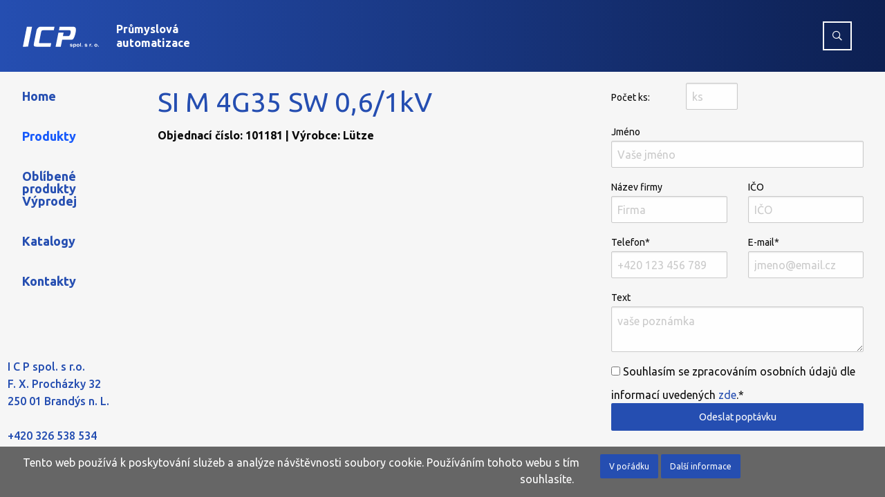

--- FILE ---
content_type: text/html; charset=UTF-8
request_url: https://www.icp-praha.cz/produkt-18137-si-m-4g35-sw-0-6-1kv
body_size: 9961
content:
<!DOCTYPE html>
<html lang="cs">
<head>
<script async src="https://www.googletagmanager.com/gtag/js?id=UA-3215060-1"></script><script>
  window.dataLayer = window.dataLayer || [];
  function gtag(){dataLayer.push(arguments);}
  gtag('js', new Date());
  gtag('config', 'UA-3215060-1');
  gtag('config', 'AW-1043184205');
</script>



<script>(function(w,d,s,l,i){w[l]=w[l]||[];w[l].push({'gtm.start':
new Date().getTime(),event:'gtm.js'});var f=d.getElementsByTagName(s)[0], j=d.createElement(s),dl=l!='dataLayer'?'&l='+l:'';j.async=true;j.src=
'https://www.googletagmanager.com/gtm.js?id='+i+dl;f.parentNode.insertBefore(j,f);
})(window,document,'script','dataLayer','GTM-MK3VNJJL');</script>
  <title>SI M 4G35 SW 0,6/1kV obj.č. 101181 - I C P spol. s r.o.</title>
  <meta charset="utf-8" />
  <meta name="viewport" content="width=device-width, initial-scale=1.0" />
  <meta http-equiv="x-ua-compatible" content="ie=edge" />
  <meta name="description" content="I C P spol. s r.o se zabývá prodejem průmyslových automatizačních a bezpečnostních produktů renomovaných evropských i světových výrobců." />
  <meta name="keywords" content="Puls,omron,panasonic,contrinex,Comitronic,Microdetectors-MD,Xecro,Kistler" />
  <meta name="robots" content="index,follow" />
  <meta name="author" content="I C P spol. s r.o." />
   
   

  <script type="application/ld+json">
{
  "@context": "https://schema.org",
  "@type": "Product",
  "name": "SI M 4G35 SW 0,6/1kV obj.č. 101181",
  "description": "",
  "brand": { "@type": "Brand", "name": "Lütze" }
}
</script>	<link rel="stylesheet" href="styles/app1.css?v3" />
	<link rel="stylesheet" href="styles/base.css?v4" />
  <link rel="stylesheet" href="styles/fontawesome.css">
  <link rel="stylesheet" href="styles/regular.css">
  <link rel="stylesheet" href="include/jquery/magnific-popup/dist/magnific-popup.css" />
  <link rel="apple-touch-icon" href="apple-touch-icon.png" />
  <meta name="msapplication-TileColor" content="#2b5797">
  <meta name="theme-color" content="#ffffff">
</head>
<body>



<div class="icp-header">
  <div class="header-logo-container">
    <a href="https://www.icp-praha.cz/">
      <img src="images/icp-logo-white.svg" class="icp-header-logo" alt="Logo" />
      <span class="main-title">Průmyslová<br />automatizace</span>
    </a>
  </div>

  <div class="header-content-container">
    <form method="get" action="https://www.icp-praha.cz/">
    <input id="filter-menu" class="filter-menu" type="checkbox">
    <label for="filter-menu" class="filter-menu-label" title="Hledat">
      <i class="far fa-search"></i>
    </label>


<!--<div style="background-color: yellow; ">-->
    <div class="header-left" style="">


      <label class="item">
        Výrobce
        <select name="prid">
          <option value="">-</option>
              <option value="5">Aeco</option>
    <option value="12">Banner Engineering</option>
    <option value="18">BAUMER</option>
    <option value="7">Bernstein</option>
    <option value="22">Contrinex</option>
    <option value="35">Datalogic / Datasensing</option>
    <option value="17">di-soric</option>
    <option value="8">Elan / SCHMERSAL</option>
    <option value="15">Gelbau</option>
    <option value="13">HAAKE</option>
    <option value="29">Hengstler</option>
    <option value="14">IPF-ELECTRONIC</option>
    <option value="3">LEUZE Electronic</option>
    <option value="2" selected="selected">Lütze</option>
    <option value="27">M.D. Micro Detectors</option>
    <option value="21">microsonic</option>
    <option value="32">OMRON</option>
    <option value="36">PANTRON</option>
    <option value="31">PIL</option>
    <option value="24">PULS napájecí zdroje</option>
    <option value="25">Rechner Sensors</option>
    <option value="23">SensoPart</option>
    <option value="1">Schmersal</option>
    <option value="30">SICK</option>
    <option value="10">STEUTE</option>
    <option value="4">Sunx / Panasonic</option>
    <option value="6">TAKEX</option>
    <option value="34">Telemecanique</option>
    <option value="9">Vester Elektronik</option>
    <option value="16">Wenglor</option>
    <option value="28">XECRO</option>
        </select>
      </label>
      <div class="input-group item">
        <input type="hidden" name="pg" value="produkty" />
        <input class="input-group-field" autocomplete="off" type="search" name="q" id="q" maxlength="20" value="" />
        <div class="input-group-button">
          <input type="hidden" id="q_exact" name="is_exact" value="0" />
          <button class="button white" type="submit"><i class="far fa-search"></i></button>
        </div>
      </div>

    </div>
<!-- </div>-->

  </form>

    <div class="header-right">
          </div>
  </div>

</div>

<div class="grid-container"><div class="grid-x grid-margin-x">
<div class="large-2 cell">
<div class="icp-nav"><ul class="large-vertical menu expanded">
		<li class=""><a href="." title="Průmyslová automatizace">Home</a></li>
		<li class="active"><a href=".?pg=produkty" title="Produkty">Produkty</a></li>
		<li class=""><a href=".?pg=vyprodej" title="Oblíbené produkty Výprodej">Oblíbené produkty Výprodej</a></li>
		<li class=" hide-for-small-only "><a href=".?pg=katalogy" title="Katalogy">Katalogy</a></li>
		<li class=""><a href=".?pg=kontakty" title="Kontakty">Kontakty</a></li>
  </ul></div>
<div class="icp-footer"><p><span style="font-size:16px;">I C P spol. s r.o.<br />
F. X. Procházky 32<br />
250 01 Brandýs n. L.<br />
<br />
+420 326 538 534<br />
+420 777 111 501<br />
<a href="mailto:info@icp-praha.cz" rel="nofollow">info@icp-praha.cz</a></span></p></div>
</div>
<div class="large-6 cell auto min-height">
<div class="padding-top">
<h1>SI M 4G35 SW 0,6/1kV</h1>
<p>
  <strong>Objednací číslo: 101181 | Výrobce: Lütze</strong><br />
</p>
<div class="grid-x grid-margin-x grid">
  <div class="cell">
  </div>
</div>
</div>
</div>
<div class="large-4 cell">
<div class="icp-right-home-content"><div class="in">
<form action="" class="feedback_form">
 <div class="grid-container no-padding">
        <input type="text" name="message" class="skr" /><input type="text" name="email" class="skr" />
                  <input type="hidden" name="výrobce" value="Lütze" />
                  <input type="hidden" name="produkt" value="SI M 4G35 SW 0,6/1kV" />
                  <input type="hidden" name="obj.č." value="101181" />
       <div class="grid-x">
               <div class="small-9 medium-3 xxlarge-2 cell ">               
                <label for="middle-label1" class="middle">Počet ks:</label>
              </div>
              <div class="small-3 medium-3 xxlarge-2 cell padding-left">
                <input type="number" name="ks" id="middle-label1" placeholder="ks">
               </div>
         </div>
        <div class="grid-x grid-padding-x">
           <div class="medium-12 cell">
            <label>Jméno 
              <input type="text" name="jméno" placeholder="Vaše jméno" />
            </label>
          </div>
         </div>        
        <div class="grid-x grid-padding-x">
           <div class="medium-6 cell">
            <label>Název firmy
              <input type="text" name="firma" placeholder="Firma" />
            </label>
          </div>
          <div class="medium-6 cell">
            <label>IČO
              <input type="text" name="IČO" placeholder="IČO" />
            </label>
          </div>
        </div>        
        <div class="grid-x grid-padding-x">
           <div class="medium-6 cell">
            <label>Telefon*
              <input type="tel" name="tel" placeholder="+420 123 456 789" required />
            </label>
          </div>
          <div class="medium-6 cell">
            <label>E-mail*
              <input type="email" name="posta" placeholder="jmeno@email.cz" required />
            </label>
          </div>
        </div>  
        <div class="grid-x grid-padding-x">
          <div class="cell">
            <label>Text
              <textarea name="poznámka" rows='2' cols='80' placeholder="vaše poznámka"></textarea>
            </label>
          </div>
        </div>  
        
        <div class="grid-x grid-padding-x">
          <div class="cell">
            <input type="checkbox" required="required" name="souhlas" value="souhlas" />
        Souhlasím se zpracováním osobních údajů dle informací uvedených <a href=".?pg=souhlas" target="_blank">zde</a>.*
        </div>
        </div>
        
        <div class="grid-x grid-padding-x">
          <div class="cell">
            <input type="submit" id="this_send_button" class="button primary width_100perc" value="Odeslat poptávku" />
          </div>
        </div>
      </div>
</form></div></div>
</div>
</div></div>
  <div class="eu-cookies"><div class="grid-x grid-padding-x">
      <div class="large-8 medium-6 cell text-right">
        Tento web používá k poskytování služeb a analýze návštěvnosti soubory cookie. Používáním tohoto webu s tím souhlasíte. &nbsp;
      </div>
      <div class="large-4 medium-6 cell">
        <button class="button small radius">V pořádku</button>  <a class="button small radius blank" href="https://www.google.com/policies/technologies/cookies/">Další informace</a></p>
      </div>
    </div></div>
  <noscript><style>.eu-cookies { display:none }</style></noscript>

<script src="js/jquery.min.js"></script>
<script src="js/what-input.min.js"></script>
<script src="js/foundation.min.js"></script>
<script src="include/jquery/typeahead.bundle.min.js"></script>
<script src="include/jquery/magnific-popup/dist/jquery.magnific-popup.min.js"></script>
<script src="styles/common.js?v2"></script>

</body>
</html>

--- FILE ---
content_type: text/css
request_url: https://www.icp-praha.cz/styles/base.css?v4
body_size: 1428
content:
/* prenest do sass*/

/*
.min-height {
  min-height: 400px;
  background-color: yellow;
}*/


.pagination li.current a {
  color: white;
}

.vertical-center-align {
  display: flex;
  justify-content: center;
  flex-direction: column;
  text-align: center;
}

.vertical-center-align-in {
  padding: 0.3rem;
  display: flex;
  justify-content: center;
  flex-direction: column;
  text-align: center;
}

.icp {
  letter-spacing: 0.4em;
}

.eu-cookies {
  position: fixed;
  left: 0;
  bottom: 0;
  padding-top: 0.7rem;
  width: 100%;
  color: white;
  background-color: #666;
  z-index: 99999;
}
.eu-cookies .button {
  margin-bottom: 0.7rem;
}


.header-left select option { background-color: #254EB1; color: #fff; }

.content-photogallery > a {
  display: inline-block;
  width: calc(33.33333% - 1.9rem);
  margin-right: 0.625rem;
  margin-left: 0.625rem;
  margin-top: 0.625rem;
  margin-bottom: 0.625rem;
}



.typeahead,
.tt-query,
.tt-hint {
  /* width: 396px;
   height: 30px;
   padding: 8px 12px;
   font-size: 24px;
   line-height: 30px;
   border: 2px solid #ccc;
   -webkit-border-radius: 8px;
   -moz-border-radius: 8px;
   border-radius: 8px;
   outline: none;*/
}

.typeahead {
  background-color: #fff;
}

.typeahead:focus {
  border: 2px solid #0097cf;
}

.tt-query {
  -webkit-box-shadow: inset 0 1px 1px rgba(0, 0, 0, 0.075);
  -moz-box-shadow: inset 0 1px 1px rgba(0, 0, 0, 0.075);
  box-shadow: inset 0 1px 1px rgba(0, 0, 0, 0.075);
}

.tt-hint {
  color: #ccc
}

.tt-menu {
  /*width: 422px;*/
  margin-top: -1px;
  padding: 6px 0;
  background-color: #254EB1;
  /* border: 1px solid #ccc;*/
  border: 1px solid rgba(0, 0, 0, 0.2);
  -webkit-border-radius: 3px;
  -moz-border-radius: 3px;
  border-radius: 3px;
  -webkit-box-shadow: 0 5px 10px rgba(0,0,0,.2);
  -moz-box-shadow: 0 5px 10px rgba(0,0,0,.2);
  box-shadow: 0 5px 10px rgba(0,0,0,.2);
}

.tt-suggestion {
  padding: 3px 20px;
  /*  line-height: 24px;*/
}

.tt-suggestion:hover {
  cursor: pointer;
  color: #555;
  background-color: #fff;
}

.tt-suggestion.tt-cursor {
  color: #555;
  background-color: #fff;
}

.tt-suggestion p {
  margin: 0;
}


/*.result-window {
  min-height: 3rem;
}*/




.box {
  -webkit-box-shadow:0 8px 27px 0 rgba(0,152,159,.39);
  box-shadow:0 8px 27px 0 rgba(0,152,159,.39);
  margin-bottom: 1.25rem;
  padding: 1.25rem;
}

.float-margin {
  margin-bottom: 0.3125rem;
  margin-top: 0.3125rem; 
}
.float-margin.left {
    margin-right: 0.9375rem; 
}
.float-margin.right {
    margin-left: 0.9375rem; 
}


/* odvozeno od   panel radius right float-margin
*/
.rightbox {
  border-style: solid;
  border-width: 1px;
  border-color: #d8d8d8;
  padding: 1.25rem;
  background: #f2f2f2;
  color: #333333;  
  border-radius: 5px;
  float: right;
  margin-bottom: 0.3125rem;
  margin-top: 0.3125rem; 
  margin-left: 0.9375rem;
}

  .rightbox > :first-child {
    margin-top: 0; }
  .rightbox > :last-child {
    margin-bottom: 0; }
  .rightbox h1, .rightbox h2, .rightbox h3, .rightbox h4, .rightbox h5, .rightbox h6, .rightbox p, .rightbox li, .rightbox dl {
    color: #333333; }
  .rightbox h1, .rightbox h2, .rightbox h3, .rightbox h4, .rightbox h5, .rightbox h6 {
    line-height: 1;
    margin-bottom: 0.625rem; }



.white { color: #fff; }

.nomargin { margin: 0; }
.automargin { margin: auto; }
.margintop3px { margin-top: 3px; }
.margintop1em { margin-top: 1em; }

.margintop { margin: 1em 0 0 0; }
.margintopbottom { margin: 1em 0; }

.lower-alpha { list-style-type: lower-alpha; }


.width_25perc { width:25%; }
.width_50perc { width:50%; }
.width_100perc { width:100%; }

.width_80 { width:80px; }
.width_100  { width:100px; }
.width_150  { width:150px; }
.width_200  { width:200px; }
.width_300  { width:300px; }
.width_496 { width:496px; }
.width_800 { width:800px; }
.height_100  { height: 100px; }


.nowrap { white-space: nowrap; }
.skryty, .skr { visibility: hidden; display: none !important; }

.nolink { text-decoration: none; }


.highlighted { /*color: #cc5936; */ font-weight: bold; }
/*.original-price { font-size: 1rem; color: #999; margin: 0; }
p.original-price { text-align: center; }*/
.price { line-height: 1.1; }
.original-price { color: #999; text-decoration: line-through; }


#reg_form_all { margin: 1em 0; }

.normalize-lines p { margin: 0 }


#m { 
  height: 300px;
}
#m img {
  max-width: inherit;
}


--- FILE ---
content_type: application/javascript
request_url: https://www.icp-praha.cz/styles/common.js?v2
body_size: 2362
content:

$(document).ready(function(){

  // #producer_block
  $(document).on( 'scroll', '', function(){
  //  alert('Event Fired');
    $('.icp-logo-content').css('top', '1rem'); // zrusime prekryti top: -2rem;
    $('.icp-header').css('z-index', '999999999');
  });


  $('.eu-cookies button').click(function() {
    var date = new Date();
    date.setFullYear(date.getFullYear() + 10);
    document.cookie = 'eu-cookies-icp=1; path=/; expires=' + date.toGMTString();
    $('.eu-cookies').hide();
  });


/*
  $('.get_product').click(function(e) {
   // console.log($(this));
    var id = $(this).attr('data-id');
    $.get('include/jquery-get.php', {
      action: 'get_product',
      id: id
    }, function(data) {
        $('.icp-right-home-content').html(data);
      });
    return false;
  });*/


/*
  if ($(".pagination li").length > 15) { // 7 vlevo a 7 vpravo + 1 uprostred, vc. sipek

    $(".pagination").each(function () { // pro vs. co jsou na strance, nahore i dole
      var this_ul = $(this);
      var pocet_li = parseInt($("li", this_ul).length);    // alert(pocet_li);
      var li_current_index = $("li", this_ul).index( $("li.current", this_ul) );// od 0
      if (li_current_index >= 6) {
        $("li:lt("+(li_current_index-4)+")", this_ul).addClass("hide-for-medium"); // hide
        $("li:gt("+(li_current_index+4)+")", this_ul).addClass("hide-for-medium"); // hide
        if (li_current_index + 6 >= pocet_li) { // posl. stranky
          $("li:eq(3)", this_ul).after('<li class="unavailable"><a href="#">&hellip;</a></li>'); // jsme na konci strankovani, pridame pouze za 1
        }
        else if (li_current_index < 8) { // zacatek
          $("li:eq("+(pocet_li-3)+")", this_ul).after('<li class="unavailable"><a href="#">&hellip;</a></li>');
        }
        else {
          $("li:eq(3)", this_ul).after('<li class="unavailable"><a href="#">&hellip;</a></li>'); // jsme na zacatku nebo uprostred, pridame na zacatek A konec pred posl. str.
          $("li:eq("+(pocet_li-3)+")", this_ul).after('<li class="unavailable"><a href="#">&hellip;</a></li>');
        }

        $("li:hidden:gt(-3)", this_ul).removeClass("hide-for-medium"); // odkryje jen posl. 2
        $("li:lt(2)", this_ul).removeClass("hide-for-medium"); // ukaze levou sipku a 1.str.
        $("li:last", this_ul).removeClass("hide-for-medium"); // ukaze pravou sipku
      }
      else {
        $("li:gt(6)", this_ul).addClass("hide-for-medium"); // hide
        $("li:hidden:gt(-3)", this_ul).removeClass("hide-for-medium");  // odkryje jen posl. 2
        $("li:eq(6)", this_ul).after('<li class="unavailable"><a href="#">&hellip;</a></li>');
      }
    });

  }*/




  var suggestHead = new Bloodhound({
    datumTokenizer: Bloodhound.tokenizers.obj.whitespace('value'),
    queryTokenizer: Bloodhound.tokenizers.whitespace,
    remote: {
      url: 'include/jquery-get.php?action=suggesthead&term=%QUERY',
      //   limit: 10,
      wildcard: '%QUERY'
    }
  });
  suggestHead.initialize();

  $('#q').typeahead({
      hint: true,
      highlight: true,
      limit: 10,
      minLength: 3
    },
    {
      name: 'q-dataset',
      displayKey: 'value',
      limit: 10,
      source: suggestHead.ttAdapter()
    })
    .bind('typeahead:open', function() {
      $('#q_exact').val(0); // reset
    })
    .bind('typeahead:select', function(ev, suggestion) {
    //console.log('Selection: ' + suggestion);
      $('#q_exact').val(1);
     });



  $('.feedback_form').submit(function(event) {   //  $('#this_send_button').click(function(event) {
    var feedback_form = $(this);
    $.post('include/jquery-post.php', {
      action: 'send_feedback',
      data: feedback_form.serialize()
  }, function() {})
  .done(function() {
   // feedback_form.after('<div class=\"callout success\"><strong>Děkujeme, poptávka byla odeslána.</strong></div>'); // ori before, after je lepsi pro small
     alert("Děkujeme, poptávka byla odeslána. ");

    gtag('event', 'conversion', {'send_to': 'AW-1043184205/xKmjCMi-xYoYEM30tvED'}); // zaznam konverze

    /*     setTimeout(function() {
           $('#feedbackModal').foundation('reveal', 'close');
         }, 1000);*/
    })
      .fail(function() {
        feedback_form.after('<div class=\"callout alert\">Došlo k chybě při odesílání.</div>');
      });
    return false;
  });


  $('.content-photogallery').magnificPopup({
    delegate: 'a',
    type: 'image',
    tLoading: 'Loading image #%curr%...',
    mainClass: 'mfp-img-mobile',
    gallery: {
      enabled: true,
      navigateByImgClick: true,
      preload: [0,1] // Will preload 0 - before current, and 1 after the current image
    },
    image: {
      tError: '<a href="%url%">The image #%curr%</a> could not be loaded.',
      titleSrc: 'title',
    }
  });

});



function target_blank(url){
  var wasOpen = false;
  var win = window.open(url, "NewWindow", "toolbar=yes,location=yes,directories=yes,menubar=yes,resizable=yes,scrollbars=yes,status=yes");
  return (typeof(win)=='object');
}

function target_blank_tab(url){
  var wasOpen  = false;
  var win = window.open(url); // only in new tab
  return (typeof(win)=='object');
}

function confirmSubmit() {
  var agree=confirm("Jste si jist(a)?\n\r\n\rAre you sure?");
  if (agree) return true ;
  else return false ;
}



// pro cked
function mlto(jmeno, domena, subject, body) {
  var zavinac = "@";
  if (domena !== undefined && subject !== undefined && body !== undefined && domena !== '' && subject !== '' && body !== '') {
    location.href = "mailto:"+jmeno+zavinac+domena+"?subject="+subject+"&body="+body;
  }
  else if (domena !== undefined && subject !== undefined && domena !== '' && subject !== '') {
    location.href = "mailto:"+jmeno+zavinac+domena+"?subject="+subject;
  }
  else if (domena !== undefined && domena !== '') {
    location.href = "mailto:"+jmeno+zavinac+domena;
  }
  else {
    location.href = "mailto:"+jmeno+zavinac+window.location.hostname;
  }
}


function Mailto(jmeno, domena, atrib, text) {
  var zavinac = "@";
  switch (Mailto.arguments.length) {
    case 1:
    document.write("<a href='mailto:"+jmeno+""+zavinac+window.location.hostname+"'>"+jmeno+""+zavinac+""+window.location.hostname+"</a>");
    break;
    case 2:
    document.write("<a href='mailto:"+jmeno+""+zavinac+""+domena+""+"'>"+jmeno+""+zavinac+""+domena+"</a>");
    break;
    case 3:
    document.write("<a "+atrib+" href='mailto:"+jmeno+""+zavinac+""+domena+""+"'>"+jmeno+""+zavinac+""+domena+"</a>");
    break;
    case 4:
    document.write("<a "+atrib+" href='mailto:"+jmeno+""+zavinac+""+domena+"'>"+text+"</a>");
    break;
  }
}



--- FILE ---
content_type: image/svg+xml
request_url: https://www.icp-praha.cz/images/icp-logo-white.svg
body_size: 7216
content:
<?xml version="1.0" encoding="UTF-8" standalone="no"?>
<!DOCTYPE svg PUBLIC "-//W3C//DTD SVG 1.1//EN" "http://www.w3.org/Graphics/SVG/1.1/DTD/svg11.dtd">
<svg width="100%" height="100%" viewBox="0 0 400 120" version="1.1" xmlns="http://www.w3.org/2000/svg" xmlns:xlink="http://www.w3.org/1999/xlink" xml:space="preserve" xmlns:serif="http://www.serif.com/" style="fill-rule:evenodd;clip-rule:evenodd;stroke-linejoin:round;stroke-miterlimit:1.41421;">
    <g transform="matrix(0.324151,0,0,0.324151,-3982.24,-340.776)">
        <g transform="matrix(0.957651,-4.70298,-4.70298,-0.957651,12839,1681.11)">
            <path d="M36.572,122.627L102.647,122.627L106.049,105.744L40.041,105.849L36.572,122.627Z" style="fill:white;"/>
        </g>
        <g transform="matrix(4.79949,0,0,4.79949,12013.2,688.423)">
            <path d="M117.133,81.824L164.172,81.847L161.859,93.23L126.328,93.246C122.066,93.246 120.676,94.738 119.883,98.574L113.238,130.785C112.59,133.926 112.492,135.113 115.938,135.117L153.176,135.16L150.859,146.523L104.324,146.523C94.625,146.523 94.313,143.074 96.223,133.812L104.406,94.137C105.617,88.269 110.848,81.82 117.133,81.824" style="fill:white;"/>
        </g>
        <g transform="matrix(4.79949,0,0,4.79949,12013.2,688.48)">
            <path d="M220.688,123.66L189.684,123.625L184.934,146.519L167.77,146.5L177.195,100.828L194.273,100.863L192.07,112.175L209.988,112.242C217.441,112.265 221.055,93.234 214.723,93.234L178.902,93.234L181.137,81.812L226.785,81.812C229.645,81.812 232.086,82.808 233.602,84.621C238.582,90.585 231.402,115.488 226.379,121.339C225.117,122.808 223.461,123.66 220.688,123.66" style="fill:white;"/>
        </g>
        <g transform="matrix(4.79949,0,0,4.79949,12013.2,947.466)">
            <path d="M215.246,89.972L217.828,89.612C217.938,90.065 218.16,90.409 218.496,90.644C218.828,90.882 219.301,90.999 219.902,90.999C220.566,90.999 221.066,90.89 221.402,90.663C221.625,90.507 221.738,90.296 221.738,90.034C221.738,89.858 221.676,89.71 221.555,89.593C221.426,89.479 221.141,89.374 220.699,89.28C218.625,88.862 217.313,88.479 216.754,88.132C215.984,87.651 215.602,86.983 215.602,86.128C215.602,85.354 215.938,84.71 216.598,84.183C217.266,83.659 218.293,83.394 219.688,83.394C221.016,83.394 222.004,83.593 222.648,83.991C223.297,84.39 223.742,84.979 223.984,85.757L221.57,86.171C221.469,85.819 221.27,85.554 220.977,85.366C220.688,85.183 220.273,85.089 219.734,85.089C219.055,85.089 218.566,85.175 218.27,85.351C218.074,85.472 217.977,85.632 217.977,85.827C217.977,85.995 218.063,86.14 218.234,86.257C218.469,86.413 219.27,86.632 220.641,86.917C222.012,87.202 222.969,87.55 223.512,87.964C224.055,88.382 224.32,88.968 224.32,89.714C224.32,90.526 223.949,91.229 223.203,91.815C222.461,92.401 221.359,92.694 219.902,92.694C218.578,92.694 217.531,92.448 216.758,91.96C215.988,91.472 215.484,90.811 215.246,89.972ZM226.492,83.585L228.891,83.585L228.891,84.89C229.199,84.444 229.617,84.081 230.148,83.804C230.68,83.53 231.27,83.394 231.914,83.394C233.039,83.394 233.996,83.8 234.781,84.612C235.57,85.417 235.961,86.55 235.961,87.991C235.961,89.479 235.566,90.632 234.773,91.46C233.98,92.284 233.02,92.694 231.891,92.694C231.355,92.694 230.867,92.597 230.434,92.401C230,92.206 229.539,91.874 229.059,91.397L229.059,95.847L226.492,95.847L226.492,83.585ZM229.02,87.89C229.02,88.894 229.234,89.632 229.668,90.112C230.098,90.589 230.625,90.827 231.242,90.827C231.84,90.827 232.336,90.608 232.73,90.167C233.125,89.729 233.324,89.011 233.324,88.007C233.324,87.069 233.121,86.378 232.711,85.925C232.309,85.472 231.801,85.245 231.199,85.245C230.574,85.245 230.051,85.468 229.641,85.913C229.227,86.358 229.02,87.019 229.02,87.89ZM237.398,87.921C237.398,87.136 237.609,86.382 238.027,85.651C238.449,84.917 239.047,84.358 239.816,83.976C240.586,83.589 241.441,83.394 242.395,83.394C243.863,83.394 245.063,83.831 246.004,84.706C246.941,85.581 247.41,86.683 247.41,88.019C247.41,89.366 246.934,90.483 245.992,91.366C245.043,92.253 243.852,92.694 242.414,92.694C241.523,92.694 240.676,92.511 239.867,92.14C239.063,91.772 238.449,91.233 238.027,90.519C237.609,89.808 237.398,88.94 237.398,87.921ZM240.039,88.046C240.039,88.929 240.266,89.604 240.719,90.073C241.18,90.542 241.738,90.776 242.41,90.776C243.078,90.776 243.641,90.542 244.09,90.073C244.543,89.604 244.77,88.921 244.77,88.026C244.77,87.155 244.543,86.487 244.09,86.019C243.641,85.546 243.078,85.311 242.41,85.311C241.738,85.311 241.18,85.546 240.719,86.019C240.266,86.487 240.039,87.163 240.039,88.046ZM249.426,92.472L249.426,80.21L251.988,80.21L251.988,92.472L249.426,92.472ZM254.605,92.472L254.605,90.124L257.168,90.124L257.168,92.472L254.605,92.472ZM264.105,89.972L266.688,89.612C266.797,90.065 267.016,90.409 267.355,90.644C267.688,90.882 268.156,90.999 268.762,90.999C269.426,90.999 269.922,90.89 270.262,90.663C270.484,90.507 270.598,90.296 270.598,90.034C270.598,89.858 270.535,89.71 270.414,89.593C270.285,89.479 269.996,89.374 269.555,89.28C267.48,88.862 266.168,88.479 265.613,88.132C264.844,87.651 264.461,86.983 264.461,86.128C264.461,85.354 264.793,84.71 265.457,84.183C266.121,83.659 267.152,83.394 268.547,83.394C269.875,83.394 270.863,83.593 271.508,83.991C272.152,84.39 272.598,84.979 272.844,85.757L270.43,86.171C270.324,85.819 270.125,85.554 269.836,85.366C269.547,85.183 269.133,85.089 268.59,85.089C267.91,85.089 267.426,85.175 267.129,85.351C266.934,85.472 266.836,85.632 266.836,85.827C266.836,85.995 266.922,86.14 267.09,86.257C267.324,86.413 268.129,86.632 269.5,86.917C270.871,87.202 271.828,87.55 272.371,87.964C272.91,88.382 273.18,88.968 273.18,89.714C273.18,90.526 272.809,91.229 272.063,91.815C271.32,92.401 270.219,92.694 268.762,92.694C267.438,92.694 266.391,92.448 265.617,91.96C264.848,91.472 264.34,90.811 264.105,89.972ZM283.074,92.472L280.512,92.472L280.512,83.585L282.891,83.585L282.891,84.847C283.297,84.249 283.664,83.858 283.992,83.671C284.32,83.487 284.691,83.394 285.105,83.394C285.691,83.394 286.258,83.542 286.801,83.839L286.004,85.886C285.57,85.628 285.168,85.503 284.797,85.503C284.434,85.503 284.129,85.593 283.879,85.772C283.629,85.956 283.434,86.28 283.289,86.753C283.148,87.229 283.074,88.222 283.074,89.733L283.074,92.472ZM286.855,92.472L286.855,90.124L289.418,90.124L289.418,92.472L286.855,92.472ZM296.672,87.921C296.672,87.136 296.883,86.382 297.301,85.651C297.723,84.917 298.32,84.358 299.09,83.976C299.859,83.589 300.715,83.394 301.668,83.394C303.137,83.394 304.336,83.831 305.277,84.706C306.215,85.581 306.68,86.683 306.68,88.019C306.68,89.366 306.207,90.483 305.262,91.366C304.316,92.253 303.125,92.694 301.688,92.694C300.797,92.694 299.949,92.511 299.141,92.14C298.336,91.772 297.723,91.233 297.301,90.519C296.883,89.808 296.672,88.94 296.672,87.921ZM299.309,88.046C299.309,88.929 299.539,89.604 299.992,90.073C300.453,90.542 301.012,90.776 301.684,90.776C302.352,90.776 302.91,90.542 303.363,90.073C303.816,89.604 304.043,88.921 304.043,88.026C304.043,87.155 303.816,86.487 303.363,86.019C302.91,85.546 302.352,85.311 301.684,85.311C301.012,85.311 300.453,85.546 299.992,86.019C299.539,86.487 299.309,87.163 299.309,88.046ZM308.68,92.472L308.68,90.124L311.242,90.124L311.242,92.472L308.68,92.472Z" style="fill:white;fill-rule:nonzero;"/>
        </g>
    </g>
</svg>
